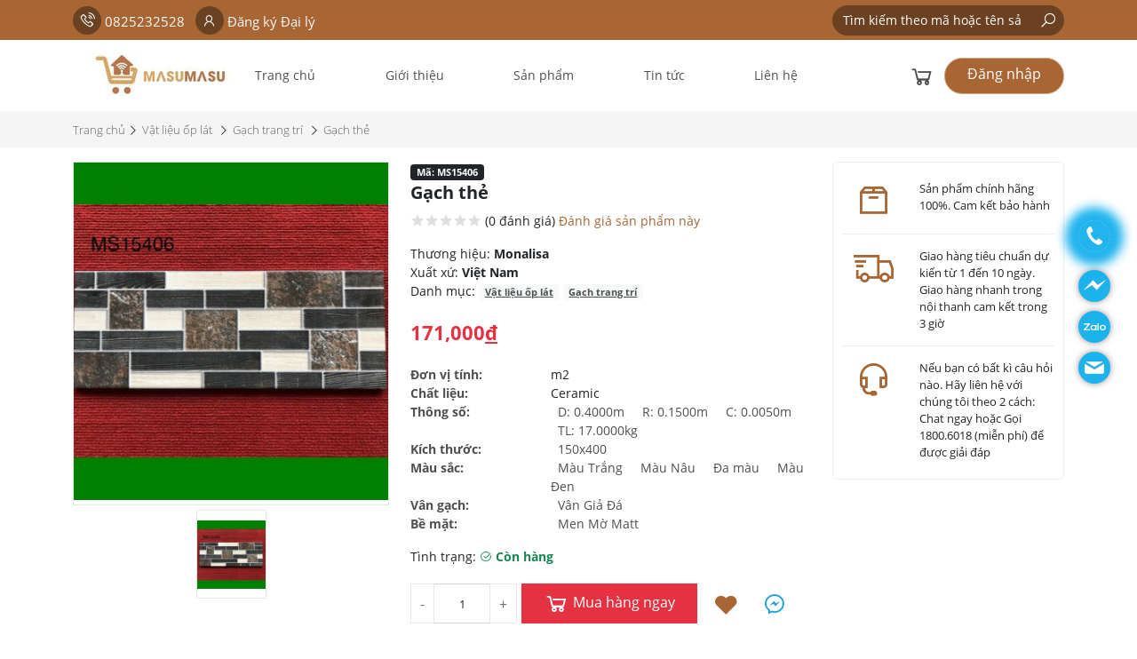

--- FILE ---
content_type: text/html; charset=UTF-8
request_url: https://masumasu.com.vn/san-pham/gach-the-5
body_size: 11406
content:
<!DOCTYPE html>
<html lang="vn">
<head>
    <meta charset="UTF-8">
    <meta name="viewport" content="width=device-width, initial-scale=1.0, maximum-scale=1.0, user-scalable=no">
    <title>Gạch thẻ</title>
<meta name="description" content="">
<meta name="title" content="">
<meta name="author" content="Hệ thống cung cấp trang thiết bị nội thất">
<link rel="canonical" href="https://masumasu.com.vn/san-pham/gach-the-5">
<meta name="robots" content="follow,index">
<meta property="title" content="">
<meta property="description" content="">
<meta property="keywords" content="">
<meta property="og:locale" content="vi_VN">
<meta property="og:type" content="website">
<meta property="og:title" content="">
<meta property="og:url" content="https://masumasu.com.vn/san-pham/gach-the-5">
<meta property="og:site_name" content="Hệ thống cung cấp trang thiết bị nội thất">
<meta property="og:description" content="">
<meta property="article:publisher" content="">
<meta property="article:author" content="">
<meta property="og:updated_time" content="2021-07-25 09:56:19">
<meta property="og:image" content="https://masumasu.com.vn/storage/app/uploads/public/60f/d35/43e/thumb_10970_1200_800_0_0_auto.jpg">
<meta property="og:image:secure_url" content="https://masumasu.com.vn/storage/app/uploads/public/60f/d35/43e/thumb_10970_1200_800_0_0_auto.jpg">
<meta property="og:image:alt" content="">
<meta property="og:image:type" content="image/jpeg">
<meta name="twitter:card" content="summary_large_image">
<meta name="twitter:title" content="Gạch thẻ">
<meta name="twitter:description" content="">
<meta name="twitter:image" content="https://masumasu.com.vn/storage/app/uploads/public/60f/d35/43e/60fd3543ebcdc230834225.jpg">    <!-- Global site tag (gtag.js) - Google Analytics -->
<script async src="https://www.googletagmanager.com/gtag/js?id=G-C7EQX2MCNM"></script>
<script>
  window.dataLayer = window.dataLayer || [];
  function gtag(){dataLayer.push(arguments);}
  gtag('js', new Date());

  gtag('config', 'G-C7EQX2MCNM');
</script>

<meta name="google-site-verification" content="6UT-2Ld3hhbz98lL3GggZTxm9BM3kU9xcJLVyVm_kjQ" />
    <link rel="icon" href="https://masumasu.com.vn/storage/app/uploads/public/5ff/b29/1f0/thumb_302_32_32_0_0_auto.png" type="image/png">

            <link rel="stylesheet" href="https://masumasu.com.vn/combine/5aca8b4861b33ada3e57768cf4a8c1c1-1678519150">
    

        <script src="https://masumasu.com.vn/themes/masu/assets/frontend/js/jquery-3.5.1.min.js"></script>
    
</head>
<body class="product">
    <header>
    <div class="top-header d-none d-lg-flex align-items-center">
        <div class="container">
            <div class="row justify-content-between align-items-center">
                <div class="col-md-6 col-lg-6">
                    <a href="tel:0825232528" class="text-light hotline"><i class="la la-phone-volume"></i> 0825232528</a>
                    <a href="javascript:;" class="text-light hotline ml-2" data-toggle="modal" data-target="#register-agency-form-popup"><i class="la la-user"></i> Đăng ký Đại lý</a>
                </div>
                <div class="col-md-6 col-lg-3">
                    <form action="https://masumasu.com.vn/tim-kiem">
                        <div class="input-group border-radius form-light">
                            <input type="text" name="keyword" class="form-control" value="" placeholder="Tìm kiếm theo mã hoặc tên sản phẩm..." autocomplete="off">
                            <div class="input-group-btn">
                                <button class="btn btn-default" type="submit">
                                    <i class="la la-search"></i>
                                </button>
                            </div>
                        </div>
                    </form>
                </div>
            </div>
        </div>
    </div>
    <div class="main-header">
        <div class="container">
            <div class="row align-items-center h-25 main-header-height">
                <div class="col-6 col-md-6 col-lg-2 col-xl-2">
                    <a href="https://masumasu.com.vn" class="" title="Hệ thống cung cấp trang thiết bị nội thất">
                        <img src="https://masumasu.com.vn/storage/app/uploads/public/640/8bd/853/6408bd853bc0d704736554.jpg" alt="Hệ thống cung cấp trang thiết bị nội thất">
                    </a>
                </div>
                <div class="d-none d-lg-block col-lg-7 col-xl-7">
                    <div class="menu" id="main-menu">
                        <ul>
            <li class=" ">
    <a href="https://masumasu.com.vn">Trang chủ</a>
            <ul class="sub-menu">
                </ul>
    </li>            <li class=" ">
    <a href="https://masumasu.com.vn/gioi-thieu">Giới thiệu</a>
            <ul class="sub-menu">
                </ul>
    </li>            <li class=" has-child  mega-menu">
    <a href="https://masumasu.com.vn/san-pham">Sản phẩm</a>
         <div class="mega-menu-wrapper">
        <ul class="row">
                        <li class=" has-child   col-12 col-md-3">
    <a href="https://masumasu.com.vn/danh-muc/thiet-bi-nuoc">Thiết bị nước</a>
        <ul class="sub-menu">
                <li class=" ">
    <a href="https://masumasu.com.vn/danh-muc/voi-sen">Vòi sen</a>
            <ul class="sub-menu">
                </ul>
    </li>                <li class=" ">
    <a href="https://masumasu.com.vn/danh-muc/voi-lavabo">Vòi lavabo</a>
            <ul class="sub-menu">
                </ul>
    </li>                <li class=" ">
    <a href="https://masumasu.com.vn/danh-muc/voi-xa">Vòi xả</a>
            <ul class="sub-menu">
                </ul>
    </li>                <li class=" ">
    <a href="https://masumasu.com.vn/danh-muc/voi-rua-chen">Vòi rửa chén</a>
            <ul class="sub-menu">
                </ul>
    </li>                <li class=" ">
    <a href="https://masumasu.com.vn/danh-muc/bo-xa-thai">Bộ xả thải</a>
            <ul class="sub-menu">
                </ul>
    </li>                <li class=" ">
    <a href="https://masumasu.com.vn/danh-muc/bon-nuoc">Bồn nước</a>
            <ul class="sub-menu">
                </ul>
    </li>                <li class=" ">
    <a href="https://masumasu.com.vn/danh-muc/may-nlmt">Máy NLMT</a>
            <ul class="sub-menu">
                </ul>
    </li>                <li class=" ">
    <a href="https://masumasu.com.vn/danh-muc/van-bon-nuoc">Van bồn nước</a>
            <ul class="sub-menu">
                </ul>
    </li>            </ul>
    </li>                        <li class=" has-child   col-12 col-md-3">
    <a href="https://masumasu.com.vn/danh-muc/vat-lieu-op-lat">Vật liệu ốp lát</a>
        <ul class="sub-menu">
                <li class=" ">
    <a href="https://masumasu.com.vn/danh-muc/gach-trang-tri">Gạch trang trí</a>
            <ul class="sub-menu">
                </ul>
    </li>                <li class=" ">
    <a href="https://masumasu.com.vn/danh-muc/gach-men">Gạch men</a>
            <ul class="sub-menu">
                </ul>
    </li>                <li class=" ">
    <a href="https://masumasu.com.vn/danh-muc/gach-san-vuon">Gạch sân vườn</a>
            <ul class="sub-menu">
                </ul>
    </li>                <li class=" ">
    <a href="https://masumasu.com.vn/danh-muc/gach-via-he">Gạch vỉa hè</a>
            <ul class="sub-menu">
                </ul>
    </li>                <li class=" ">
    <a href="https://masumasu.com.vn/danh-muc/gach-cau-thang">Gạch cầu thang</a>
            <ul class="sub-menu">
                </ul>
    </li>                <li class=" ">
    <a href="https://masumasu.com.vn/danh-muc/gach-gia-san-go">Gạch giả sàn gỗ</a>
            <ul class="sub-menu">
                </ul>
    </li>                <li class=" ">
    <a href="https://masumasu.com.vn/danh-muc/gach-tranh">Gạch tranh</a>
            <ul class="sub-menu">
                </ul>
    </li>            </ul>
    </li>                        <li class=" has-child   col-12 col-md-3">
    <a href="https://masumasu.com.vn/danh-muc/thiet-bi-ve-sinh">Thiết bị vệ sinh</a>
        <ul class="sub-menu">
                <li class=" ">
    <a href="https://masumasu.com.vn/danh-muc/chau-rua-mat">chậu rửa mặt</a>
            <ul class="sub-menu">
                </ul>
    </li>                <li class=" ">
    <a href="https://masumasu.com.vn/danh-muc/ban-cau">bàn cầu</a>
            <ul class="sub-menu">
                </ul>
    </li>                <li class=" ">
    <a href="https://masumasu.com.vn/danh-muc/bon-tieu">bồn tiểu</a>
            <ul class="sub-menu">
                </ul>
    </li>                <li class=" ">
    <a href="https://masumasu.com.vn/danh-muc/vach-ngan-tieu-nam">vách ngăn tiểu nam</a>
            <ul class="sub-menu">
                </ul>
    </li>                <li class=" ">
    <a href="https://masumasu.com.vn/danh-muc/bon-tam">bồn tắm</a>
            <ul class="sub-menu">
                </ul>
    </li>            </ul>
    </li>                        <li class=" has-child   col-12 col-md-3">
    <a href="https://masumasu.com.vn/danh-muc/thiet-bi-den">Thiết bị đèn</a>
        <ul class="sub-menu">
                <li class=" ">
    <a href="https://masumasu.com.vn/danh-muc/den-led-buld">Đèn LED Buld</a>
            <ul class="sub-menu">
                </ul>
    </li>                <li class=" ">
    <a href="https://masumasu.com.vn/danh-muc/den-led-op-noi">Đèn LED ốp nổi</a>
            <ul class="sub-menu">
                </ul>
    </li>                <li class=" ">
    <a href="https://masumasu.com.vn/danh-muc/den-led-am-tran">Đèn LED âm trần</a>
            <ul class="sub-menu">
                </ul>
    </li>                <li class=" ">
    <a href="https://masumasu.com.vn/danh-muc/den-led-chieu-diem">Đèn LED chiếu điểm</a>
            <ul class="sub-menu">
                </ul>
    </li>                <li class=" ">
    <a href="https://masumasu.com.vn/danh-muc/den-led-tube">Đèn LED Tube</a>
            <ul class="sub-menu">
                </ul>
    </li>                <li class=" ">
    <a href="https://masumasu.com.vn/danh-muc/den-nl-mat-troi">Đèn NL mặt trời</a>
            <ul class="sub-menu">
                </ul>
    </li>                <li class=" ">
    <a href="https://masumasu.com.vn/danh-muc/den-led-cong-nghiep">Đèn LED Công nghiệp</a>
            <ul class="sub-menu">
                </ul>
    </li>                <li class=" ">
    <a href="https://masumasu.com.vn/danh-muc/den-led-pha">Đèn LED Pha</a>
            <ul class="sub-menu">
                </ul>
    </li>                <li class=" ">
    <a href="https://masumasu.com.vn/danh-muc/den-led-duong">Đèn LED Đường</a>
            <ul class="sub-menu">
                </ul>
    </li>            </ul>
    </li>                        <li class=" has-child   col-12 col-md-3">
    <a href="https://masumasu.com.vn/danh-muc/den-trang-tri">Đèn trang trí</a>
        <ul class="sub-menu">
                <li class=" ">
    <a href="https://masumasu.com.vn/danh-muc/den-mam">Đèn mâm</a>
            <ul class="sub-menu">
                </ul>
    </li>                <li class=" ">
    <a href="https://masumasu.com.vn/danh-muc/den-chum">Đèn chùm</a>
            <ul class="sub-menu">
                </ul>
    </li>                <li class=" ">
    <a href="https://masumasu.com.vn/danh-muc/den-tha">Đèn thả</a>
            <ul class="sub-menu">
                </ul>
    </li>                <li class=" ">
    <a href="https://masumasu.com.vn/danh-muc/den-tuong">Đèn tường</a>
            <ul class="sub-menu">
                </ul>
    </li>                <li class=" ">
    <a href="https://masumasu.com.vn/danh-muc/den-loi-di">Đèn lối đi</a>
            <ul class="sub-menu">
                </ul>
    </li>                <li class=" ">
    <a href="https://masumasu.com.vn/danh-muc/den-chieu-guong">Đèn chiếu gương</a>
            <ul class="sub-menu">
                </ul>
    </li>                <li class=" ">
    <a href="https://masumasu.com.vn/danh-muc/den-san-vuon">Đèn sân vườn</a>
            <ul class="sub-menu">
                </ul>
    </li>                <li class=" ">
    <a href="https://masumasu.com.vn/danh-muc/den-dat-dung">Đèn đặt đứng</a>
            <ul class="sub-menu">
                </ul>
    </li>            </ul>
    </li>                        <li class=" has-child   col-12 col-md-3">
    <a href="https://masumasu.com.vn/danh-muc/vat-lieu-phu">Vật liệu phụ</a>
        <ul class="sub-menu">
                <li class=" ">
    <a href="https://masumasu.com.vn/danh-muc/keo-tra-ron-gach">Keo trà ron gạch</a>
            <ul class="sub-menu">
                </ul>
    </li>                <li class=" ">
    <a href="https://masumasu.com.vn/danh-muc/keo-dan-gach">Keo dán gạch</a>
            <ul class="sub-menu">
                </ul>
    </li>                <li class=" ">
    <a href="https://masumasu.com.vn/danh-muc/vat-lieu-chong-nong">Vật liệu chống nóng</a>
            <ul class="sub-menu">
                </ul>
    </li>                <li class=" ">
    <a href="https://masumasu.com.vn/danh-muc/vat-lieu-chong-tham">Vật liệu chống thấm</a>
            <ul class="sub-menu">
                </ul>
    </li>            </ul>
    </li>                        <li class=" has-child   col-12 col-md-3">
    <a href="https://masumasu.com.vn/danh-muc/son-trang-tri">Sơn trang trí</a>
        <ul class="sub-menu">
                <li class=" ">
    <a href="https://masumasu.com.vn/danh-muc/son-nuoc-noi-that">Sơn nước nội thất</a>
            <ul class="sub-menu">
                </ul>
    </li>                <li class=" ">
    <a href="https://masumasu.com.vn/danh-muc/son-nuoc-ngoai-that">Sơn nước ngoại thất</a>
            <ul class="sub-menu">
                </ul>
    </li>                <li class=" ">
    <a href="https://masumasu.com.vn/danh-muc/son-nuoc-nghe-thuat">Sơn nước nghệ thuật</a>
            <ul class="sub-menu">
                </ul>
    </li>            </ul>
    </li>                        <li class=" has-child   col-12 col-md-3">
    <a href="https://masumasu.com.vn/danh-muc/vat-pham-trang-tri">Vật phẩm trang trí</a>
        <ul class="sub-menu">
                <li class=" ">
    <a href="https://masumasu.com.vn/danh-muc/go-phong-thuy">Gỗ phong thủy</a>
            <ul class="sub-menu">
                </ul>
    </li>                <li class=" ">
    <a href="https://masumasu.com.vn/danh-muc/da-phong-thuy">Đá phong thủy</a>
            <ul class="sub-menu">
                </ul>
    </li>            </ul>
    </li>                        <li class=" has-child   col-12 col-md-3">
    <a href="https://masumasu.com.vn/danh-muc/thiet-bi-gia-dung">Thiết bị gia dụng</a>
        <ul class="sub-menu">
                <li class=" ">
    <a href="https://masumasu.com.vn/danh-muc/den-chieu-sang">Đèn chiếu sáng</a>
            <ul class="sub-menu">
                </ul>
    </li>                <li class=" ">
    <a href="https://masumasu.com.vn/danh-muc/may-bom-nuoc">Máy bơm nước</a>
            <ul class="sub-menu">
                </ul>
    </li>                <li class=" ">
    <a href="https://masumasu.com.vn/danh-muc/may-nuoc-nong">Máy nước nóng</a>
            <ul class="sub-menu">
                </ul>
    </li>                <li class=" ">
    <a href="https://masumasu.com.vn/danh-muc/quat-dao">Quạt đảo</a>
            <ul class="sub-menu">
                </ul>
    </li>                <li class=" ">
    <a href="https://masumasu.com.vn/danh-muc/quat-tran">Quạt trần</a>
            <ul class="sub-menu">
                </ul>
    </li>                <li class=" ">
    <a href="https://masumasu.com.vn/danh-muc/dien-gia-dung">Điện gia dụng</a>
            <ul class="sub-menu">
                </ul>
    </li>            </ul>
    </li>                        <li class=" has-child   col-12 col-md-3">
    <a href="https://masumasu.com.vn/danh-muc/thiet-bi-dien">Thiết bị điện</a>
        <ul class="sub-menu">
                <li class=" ">
    <a href="https://masumasu.com.vn/danh-muc/thiet-bi-dong-ngat">Thiết bị đóng ngắt</a>
            <ul class="sub-menu">
                </ul>
    </li>                <li class=" ">
    <a href="https://masumasu.com.vn/danh-muc/cong-tac-o-cam">Công tắc - Ổ cắm</a>
            <ul class="sub-menu">
                </ul>
    </li>                <li class=" ">
    <a href="https://masumasu.com.vn/danh-muc/phich-cam-o-cam-cong-nghiep">Phích cắm ổ cắm công nghiệp</a>
            <ul class="sub-menu">
                </ul>
    </li>                <li class=" ">
    <a href="https://masumasu.com.vn/danh-muc/day-cap-tin-hieu">Dây cáp tín hiệu</a>
            <ul class="sub-menu">
                </ul>
    </li>                <li class=" ">
    <a href="https://masumasu.com.vn/danh-muc/phu-kien-dien">Phụ kiện điện</a>
            <ul class="sub-menu">
                </ul>
    </li>            </ul>
    </li>                        <li class=" has-child   col-12 col-md-3">
    <a href="https://masumasu.com.vn/danh-muc/thiet-bi-dien-thong-minh">Thiết bị điện thông minh</a>
        <ul class="sub-menu">
                <li class=" ">
    <a href="https://masumasu.com.vn/danh-muc/thiet-bi-dong-ngat-thong-minh">Thiết bị đóng ngắt thông minh</a>
            <ul class="sub-menu">
                </ul>
    </li>                <li class=" ">
    <a href="https://masumasu.com.vn/danh-muc/cong-tac-o-cam-thong-minh">Công tắc ổ cắm thông minh</a>
            <ul class="sub-menu">
                </ul>
    </li>                <li class=" ">
    <a href="https://masumasu.com.vn/danh-muc/den-da-nang-thong-minh">Đèn đa năng thông minh</a>
            <ul class="sub-menu">
                </ul>
    </li>                <li class=" ">
    <a href="https://masumasu.com.vn/danh-muc/den-led-am-tran-thong-minh">Đèn LED Âm trần thông minh</a>
            <ul class="sub-menu">
                </ul>
    </li>                <li class=" ">
    <a href="https://masumasu.com.vn/danh-muc/den-led-pha-thong-minh">Đèn LED Pha thông minh</a>
            <ul class="sub-menu">
                </ul>
    </li>            </ul>
    </li>                        <li class=" has-child   col-12 col-md-3">
    <a href="https://masumasu.com.vn/danh-muc/dung-cu-xay-dung">Dụng cụ xây dựng</a>
        <ul class="sub-menu">
                <li class=" ">
    <a href="https://masumasu.com.vn/danh-muc/dung-cu-dien">Dụng cụ điện</a>
            <ul class="sub-menu">
                </ul>
    </li>            </ul>
    </li>                    </ul>
     </div>
    </li>            <li class=" ">
    <a href="https://masumasu.com.vn/blogs/tin-tuc">Tin tức</a>
            <ul class="sub-menu">
                </ul>
    </li>            <li class=" ">
    <a href="https://masumasu.com.vn/lien-he">Liên hệ</a>
            <ul class="sub-menu">
                </ul>
    </li>    </ul>                    </div>
                </div>
                <div class="d-none d-lg-flex col-lg-3 col-xl-3 justify-content-end">
                    <a href="https://masumasu.com.vn/gio-hang" class="shopping_cart" style="margin-right: 10px" ><i class="la la-shopping-cart"></i><span id="cart_count"></span></a>
                                        <a href="javascript:;" data-toggle="modal" data-target="#login-form" class="login btn btn-masu border-radius">Đăng nhập</a>
                                    </div>
                <div class="col-6 col-md-6 d-lg-none mobile-menu-toggle d-flex justify-content-end align-items-center">
                    <a href="javascript:;" class="search-toggle shopping_cart" data-target="#search-mobile-modal" data-toggle="modal"><i class="la la-search"></i></a>
                    <a href="https://masumasu.com.vn/gio-hang" class="shopping_cart" ><i class="la la-shopping-cart"></i><span id="cart_count_mobile"></span></a>
                                        <a href="javascript:;" data-toggle="modal" data-target="#login-form" class="login text-dark"><i class="la la-user"></i> </a>
                                        <div class="btn-menu"> <button class="menu-toggle call-menu"> <span>toggle menu</span> </button></div>
                </div>
            </div>
        </div>
    </div>
    <div id="main-menu-mobile">
        <div class="inner">
            <ul>
            <li class=" ">
    <a href="https://masumasu.com.vn">Trang chủ</a>
            <ul class="sub-menu">
                </ul>
    </li>            <li class=" ">
    <a href="https://masumasu.com.vn/gioi-thieu">Giới thiệu</a>
            <ul class="sub-menu">
                </ul>
    </li>            <li class=" has-child  mega-menu">
    <a href="https://masumasu.com.vn/san-pham">Sản phẩm</a>
         <div class="mega-menu-wrapper">
        <ul class="row">
                        <li class=" has-child   col-12 col-md-3">
    <a href="https://masumasu.com.vn/danh-muc/thiet-bi-nuoc">Thiết bị nước</a>
        <ul class="sub-menu">
                <li class=" ">
    <a href="https://masumasu.com.vn/danh-muc/voi-sen">Vòi sen</a>
            <ul class="sub-menu">
                </ul>
    </li>                <li class=" ">
    <a href="https://masumasu.com.vn/danh-muc/voi-lavabo">Vòi lavabo</a>
            <ul class="sub-menu">
                </ul>
    </li>                <li class=" ">
    <a href="https://masumasu.com.vn/danh-muc/voi-xa">Vòi xả</a>
            <ul class="sub-menu">
                </ul>
    </li>                <li class=" ">
    <a href="https://masumasu.com.vn/danh-muc/voi-rua-chen">Vòi rửa chén</a>
            <ul class="sub-menu">
                </ul>
    </li>                <li class=" ">
    <a href="https://masumasu.com.vn/danh-muc/bo-xa-thai">Bộ xả thải</a>
            <ul class="sub-menu">
                </ul>
    </li>                <li class=" ">
    <a href="https://masumasu.com.vn/danh-muc/bon-nuoc">Bồn nước</a>
            <ul class="sub-menu">
                </ul>
    </li>                <li class=" ">
    <a href="https://masumasu.com.vn/danh-muc/may-nlmt">Máy NLMT</a>
            <ul class="sub-menu">
                </ul>
    </li>                <li class=" ">
    <a href="https://masumasu.com.vn/danh-muc/van-bon-nuoc">Van bồn nước</a>
            <ul class="sub-menu">
                </ul>
    </li>            </ul>
    </li>                        <li class=" has-child   col-12 col-md-3">
    <a href="https://masumasu.com.vn/danh-muc/vat-lieu-op-lat">Vật liệu ốp lát</a>
        <ul class="sub-menu">
                <li class=" ">
    <a href="https://masumasu.com.vn/danh-muc/gach-trang-tri">Gạch trang trí</a>
            <ul class="sub-menu">
                </ul>
    </li>                <li class=" ">
    <a href="https://masumasu.com.vn/danh-muc/gach-men">Gạch men</a>
            <ul class="sub-menu">
                </ul>
    </li>                <li class=" ">
    <a href="https://masumasu.com.vn/danh-muc/gach-san-vuon">Gạch sân vườn</a>
            <ul class="sub-menu">
                </ul>
    </li>                <li class=" ">
    <a href="https://masumasu.com.vn/danh-muc/gach-via-he">Gạch vỉa hè</a>
            <ul class="sub-menu">
                </ul>
    </li>                <li class=" ">
    <a href="https://masumasu.com.vn/danh-muc/gach-cau-thang">Gạch cầu thang</a>
            <ul class="sub-menu">
                </ul>
    </li>                <li class=" ">
    <a href="https://masumasu.com.vn/danh-muc/gach-gia-san-go">Gạch giả sàn gỗ</a>
            <ul class="sub-menu">
                </ul>
    </li>                <li class=" ">
    <a href="https://masumasu.com.vn/danh-muc/gach-tranh">Gạch tranh</a>
            <ul class="sub-menu">
                </ul>
    </li>            </ul>
    </li>                        <li class=" has-child   col-12 col-md-3">
    <a href="https://masumasu.com.vn/danh-muc/thiet-bi-ve-sinh">Thiết bị vệ sinh</a>
        <ul class="sub-menu">
                <li class=" ">
    <a href="https://masumasu.com.vn/danh-muc/chau-rua-mat">chậu rửa mặt</a>
            <ul class="sub-menu">
                </ul>
    </li>                <li class=" ">
    <a href="https://masumasu.com.vn/danh-muc/ban-cau">bàn cầu</a>
            <ul class="sub-menu">
                </ul>
    </li>                <li class=" ">
    <a href="https://masumasu.com.vn/danh-muc/bon-tieu">bồn tiểu</a>
            <ul class="sub-menu">
                </ul>
    </li>                <li class=" ">
    <a href="https://masumasu.com.vn/danh-muc/vach-ngan-tieu-nam">vách ngăn tiểu nam</a>
            <ul class="sub-menu">
                </ul>
    </li>                <li class=" ">
    <a href="https://masumasu.com.vn/danh-muc/bon-tam">bồn tắm</a>
            <ul class="sub-menu">
                </ul>
    </li>            </ul>
    </li>                        <li class=" has-child   col-12 col-md-3">
    <a href="https://masumasu.com.vn/danh-muc/thiet-bi-den">Thiết bị đèn</a>
        <ul class="sub-menu">
                <li class=" ">
    <a href="https://masumasu.com.vn/danh-muc/den-led-buld">Đèn LED Buld</a>
            <ul class="sub-menu">
                </ul>
    </li>                <li class=" ">
    <a href="https://masumasu.com.vn/danh-muc/den-led-op-noi">Đèn LED ốp nổi</a>
            <ul class="sub-menu">
                </ul>
    </li>                <li class=" ">
    <a href="https://masumasu.com.vn/danh-muc/den-led-am-tran">Đèn LED âm trần</a>
            <ul class="sub-menu">
                </ul>
    </li>                <li class=" ">
    <a href="https://masumasu.com.vn/danh-muc/den-led-chieu-diem">Đèn LED chiếu điểm</a>
            <ul class="sub-menu">
                </ul>
    </li>                <li class=" ">
    <a href="https://masumasu.com.vn/danh-muc/den-led-tube">Đèn LED Tube</a>
            <ul class="sub-menu">
                </ul>
    </li>                <li class=" ">
    <a href="https://masumasu.com.vn/danh-muc/den-nl-mat-troi">Đèn NL mặt trời</a>
            <ul class="sub-menu">
                </ul>
    </li>                <li class=" ">
    <a href="https://masumasu.com.vn/danh-muc/den-led-cong-nghiep">Đèn LED Công nghiệp</a>
            <ul class="sub-menu">
                </ul>
    </li>                <li class=" ">
    <a href="https://masumasu.com.vn/danh-muc/den-led-pha">Đèn LED Pha</a>
            <ul class="sub-menu">
                </ul>
    </li>                <li class=" ">
    <a href="https://masumasu.com.vn/danh-muc/den-led-duong">Đèn LED Đường</a>
            <ul class="sub-menu">
                </ul>
    </li>            </ul>
    </li>                        <li class=" has-child   col-12 col-md-3">
    <a href="https://masumasu.com.vn/danh-muc/den-trang-tri">Đèn trang trí</a>
        <ul class="sub-menu">
                <li class=" ">
    <a href="https://masumasu.com.vn/danh-muc/den-mam">Đèn mâm</a>
            <ul class="sub-menu">
                </ul>
    </li>                <li class=" ">
    <a href="https://masumasu.com.vn/danh-muc/den-chum">Đèn chùm</a>
            <ul class="sub-menu">
                </ul>
    </li>                <li class=" ">
    <a href="https://masumasu.com.vn/danh-muc/den-tha">Đèn thả</a>
            <ul class="sub-menu">
                </ul>
    </li>                <li class=" ">
    <a href="https://masumasu.com.vn/danh-muc/den-tuong">Đèn tường</a>
            <ul class="sub-menu">
                </ul>
    </li>                <li class=" ">
    <a href="https://masumasu.com.vn/danh-muc/den-loi-di">Đèn lối đi</a>
            <ul class="sub-menu">
                </ul>
    </li>                <li class=" ">
    <a href="https://masumasu.com.vn/danh-muc/den-chieu-guong">Đèn chiếu gương</a>
            <ul class="sub-menu">
                </ul>
    </li>                <li class=" ">
    <a href="https://masumasu.com.vn/danh-muc/den-san-vuon">Đèn sân vườn</a>
            <ul class="sub-menu">
                </ul>
    </li>                <li class=" ">
    <a href="https://masumasu.com.vn/danh-muc/den-dat-dung">Đèn đặt đứng</a>
            <ul class="sub-menu">
                </ul>
    </li>            </ul>
    </li>                        <li class=" has-child   col-12 col-md-3">
    <a href="https://masumasu.com.vn/danh-muc/vat-lieu-phu">Vật liệu phụ</a>
        <ul class="sub-menu">
                <li class=" ">
    <a href="https://masumasu.com.vn/danh-muc/keo-tra-ron-gach">Keo trà ron gạch</a>
            <ul class="sub-menu">
                </ul>
    </li>                <li class=" ">
    <a href="https://masumasu.com.vn/danh-muc/keo-dan-gach">Keo dán gạch</a>
            <ul class="sub-menu">
                </ul>
    </li>                <li class=" ">
    <a href="https://masumasu.com.vn/danh-muc/vat-lieu-chong-nong">Vật liệu chống nóng</a>
            <ul class="sub-menu">
                </ul>
    </li>                <li class=" ">
    <a href="https://masumasu.com.vn/danh-muc/vat-lieu-chong-tham">Vật liệu chống thấm</a>
            <ul class="sub-menu">
                </ul>
    </li>            </ul>
    </li>                        <li class=" has-child   col-12 col-md-3">
    <a href="https://masumasu.com.vn/danh-muc/son-trang-tri">Sơn trang trí</a>
        <ul class="sub-menu">
                <li class=" ">
    <a href="https://masumasu.com.vn/danh-muc/son-nuoc-noi-that">Sơn nước nội thất</a>
            <ul class="sub-menu">
                </ul>
    </li>                <li class=" ">
    <a href="https://masumasu.com.vn/danh-muc/son-nuoc-ngoai-that">Sơn nước ngoại thất</a>
            <ul class="sub-menu">
                </ul>
    </li>                <li class=" ">
    <a href="https://masumasu.com.vn/danh-muc/son-nuoc-nghe-thuat">Sơn nước nghệ thuật</a>
            <ul class="sub-menu">
                </ul>
    </li>            </ul>
    </li>                        <li class=" has-child   col-12 col-md-3">
    <a href="https://masumasu.com.vn/danh-muc/vat-pham-trang-tri">Vật phẩm trang trí</a>
        <ul class="sub-menu">
                <li class=" ">
    <a href="https://masumasu.com.vn/danh-muc/go-phong-thuy">Gỗ phong thủy</a>
            <ul class="sub-menu">
                </ul>
    </li>                <li class=" ">
    <a href="https://masumasu.com.vn/danh-muc/da-phong-thuy">Đá phong thủy</a>
            <ul class="sub-menu">
                </ul>
    </li>            </ul>
    </li>                        <li class=" has-child   col-12 col-md-3">
    <a href="https://masumasu.com.vn/danh-muc/thiet-bi-gia-dung">Thiết bị gia dụng</a>
        <ul class="sub-menu">
                <li class=" ">
    <a href="https://masumasu.com.vn/danh-muc/den-chieu-sang">Đèn chiếu sáng</a>
            <ul class="sub-menu">
                </ul>
    </li>                <li class=" ">
    <a href="https://masumasu.com.vn/danh-muc/may-bom-nuoc">Máy bơm nước</a>
            <ul class="sub-menu">
                </ul>
    </li>                <li class=" ">
    <a href="https://masumasu.com.vn/danh-muc/may-nuoc-nong">Máy nước nóng</a>
            <ul class="sub-menu">
                </ul>
    </li>                <li class=" ">
    <a href="https://masumasu.com.vn/danh-muc/quat-dao">Quạt đảo</a>
            <ul class="sub-menu">
                </ul>
    </li>                <li class=" ">
    <a href="https://masumasu.com.vn/danh-muc/quat-tran">Quạt trần</a>
            <ul class="sub-menu">
                </ul>
    </li>                <li class=" ">
    <a href="https://masumasu.com.vn/danh-muc/dien-gia-dung">Điện gia dụng</a>
            <ul class="sub-menu">
                </ul>
    </li>            </ul>
    </li>                        <li class=" has-child   col-12 col-md-3">
    <a href="https://masumasu.com.vn/danh-muc/thiet-bi-dien">Thiết bị điện</a>
        <ul class="sub-menu">
                <li class=" ">
    <a href="https://masumasu.com.vn/danh-muc/thiet-bi-dong-ngat">Thiết bị đóng ngắt</a>
            <ul class="sub-menu">
                </ul>
    </li>                <li class=" ">
    <a href="https://masumasu.com.vn/danh-muc/cong-tac-o-cam">Công tắc - Ổ cắm</a>
            <ul class="sub-menu">
                </ul>
    </li>                <li class=" ">
    <a href="https://masumasu.com.vn/danh-muc/phich-cam-o-cam-cong-nghiep">Phích cắm ổ cắm công nghiệp</a>
            <ul class="sub-menu">
                </ul>
    </li>                <li class=" ">
    <a href="https://masumasu.com.vn/danh-muc/day-cap-tin-hieu">Dây cáp tín hiệu</a>
            <ul class="sub-menu">
                </ul>
    </li>                <li class=" ">
    <a href="https://masumasu.com.vn/danh-muc/phu-kien-dien">Phụ kiện điện</a>
            <ul class="sub-menu">
                </ul>
    </li>            </ul>
    </li>                        <li class=" has-child   col-12 col-md-3">
    <a href="https://masumasu.com.vn/danh-muc/thiet-bi-dien-thong-minh">Thiết bị điện thông minh</a>
        <ul class="sub-menu">
                <li class=" ">
    <a href="https://masumasu.com.vn/danh-muc/thiet-bi-dong-ngat-thong-minh">Thiết bị đóng ngắt thông minh</a>
            <ul class="sub-menu">
                </ul>
    </li>                <li class=" ">
    <a href="https://masumasu.com.vn/danh-muc/cong-tac-o-cam-thong-minh">Công tắc ổ cắm thông minh</a>
            <ul class="sub-menu">
                </ul>
    </li>                <li class=" ">
    <a href="https://masumasu.com.vn/danh-muc/den-da-nang-thong-minh">Đèn đa năng thông minh</a>
            <ul class="sub-menu">
                </ul>
    </li>                <li class=" ">
    <a href="https://masumasu.com.vn/danh-muc/den-led-am-tran-thong-minh">Đèn LED Âm trần thông minh</a>
            <ul class="sub-menu">
                </ul>
    </li>                <li class=" ">
    <a href="https://masumasu.com.vn/danh-muc/den-led-pha-thong-minh">Đèn LED Pha thông minh</a>
            <ul class="sub-menu">
                </ul>
    </li>            </ul>
    </li>                        <li class=" has-child   col-12 col-md-3">
    <a href="https://masumasu.com.vn/danh-muc/dung-cu-xay-dung">Dụng cụ xây dựng</a>
        <ul class="sub-menu">
                <li class=" ">
    <a href="https://masumasu.com.vn/danh-muc/dung-cu-dien">Dụng cụ điện</a>
            <ul class="sub-menu">
                </ul>
    </li>            </ul>
    </li>                    </ul>
     </div>
    </li>            <li class=" ">
    <a href="https://masumasu.com.vn/blogs/tin-tuc">Tin tức</a>
            <ul class="sub-menu">
                </ul>
    </li>            <li class=" ">
    <a href="https://masumasu.com.vn/lien-he">Liên hệ</a>
            <ul class="sub-menu">
                </ul>
    </li>    </ul>        </div>
    </div>
</header>
<div class="modal fade" id="search-mobile-modal">
    <div class="modal-dialog">
        <div class="modal-content">
            <form action="https://masumasu.com.vn/tim-kiem">
                <div class="input-group border-radius form-light">
                    <input type="text" name="keyword" class="form-control no-border border-radius" value="" placeholder="Tìm kiếm theo mã sản phẩm..." autocomplete="off">
                    <div class="input-group-btn">
                        <button class="btn btn-masu" type="submit">
                            <i class="la la-search"></i>
                        </button>
                    </div>
                </div>
            </form>
        </div>
    </div>
</div>    <div class="breadcrumb-area overlay-bg">
    <div class="container">
        <div class="row">
            <div class="col">
                <ul class="breadcrumb-list">
                    <li class="breadcrumb-item">
                        <a href="https://masumasu.com.vn" title="Trang chủ">Trang chủ</a>
                    </li>
                                        <li class="breadcrumb-item">
                        <a href="https://masumasu.com.vn/danh-muc/vat-lieu-op-lat" title="Vật liệu ốp lát">Vật liệu ốp lát</a>
                    </li>
                                        <li class="breadcrumb-item">
                        <a href="https://masumasu.com.vn/danh-muc/gach-trang-tri" title="Gạch trang trí">Gạch trang trí</a>
                    </li>
                                        <li class="breadcrumb-item">
                        <span>Gạch thẻ</span>
                    </li>
                </ul>
            </div>
        </div>
    </div>
</div>
<main id="main" class="mt-3 pb-5">
    <div class="container">
        <div class="main-content">
            <div class="product-detail">
                <div class="row">
                    <div class="col-12 col-md-4">
                       <div class="product-image thumbnails_horizontal">
    <div class="product-featured">
                        <div class="item">
            <a href="https://masumasu.com.vn/storage/app/uploads/public/60f/d35/43e/60fd3543ebcdc230834225.jpg" title="Gạch thẻ">
                <img src="https://masumasu.com.vn/storage/app/uploads/public/60f/d35/43e/thumb_10970_420_385_0_0_auto.jpg" alt="Gạch thẻ" class="img-fluid">
            </a>
        </div>
                    </div>
    <div class="product-featured-thumbnail">
                        <div class="item">
            <a href="https://masumasu.com.vn/storage/app/uploads/public/60f/d35/43e/60fd3543ebcdc230834225.jpg" title="Gạch thẻ">
                <img src="https://masumasu.com.vn/storage/app/uploads/public/60f/d35/43e/thumb_10970_90_90_0_0_auto.jpg" alt="Gạch thẻ" class="img-fluid">
            </a>
        </div>
                    </div>
</div>                    </div>
                    <div class="col-12 col-md-5">
                        <div class="sku badge bg-dark">Mã: <span>MS15406</span></div>
                        <h1 class="product-title">Gạch thẻ</h1>
                        <div class="star">
                            <div class="product-rating">
                                <i class="la la-star"></i>
                                <i class="la la-star"></i>
                                <i class="la la-star"></i>
                                <i class="la la-star"></i>
                                <i class="la la-star"></i>
                                <div class="color" style="width: 0%">
                                    <i class="la la-star"></i>
                                    <i class="la la-star"></i>
                                    <i class="la la-star"></i>
                                    <i class="la la-star"></i>
                                    <i class="la la-star"></i>
                                </div>
                            </div>
                            <p>(0 đánh giá) <a href="#product-reviews"> Đánh giá sản phẩm này</a></p>
                        </div>
                        <div class="brand">Thương hiệu: <b>Monalisa</b></div>
                        <div class="manufacture">Xuất xứ: <b>Việt Nam</b></div>
                        <div class="category">Danh mục:                                 <a href="https://masumasu.com.vn/danh-muc/vat-lieu-op-lat" title="Vật liệu ốp lát" class="badge bg-light">Vật liệu ốp lát</a>
                                                            <a href="https://masumasu.com.vn/danh-muc/gach-trang-tri" title="Gạch trang trí" class="badge bg-light">Gạch trang trí</a>
                             </div>
                        <div class="price">
                                                        <div id="product_price"><span>171,000<sup>đ</sup></span></div>
                                                    </div>
                        <div class="product-overall">
                            <ul class="list-unstyled">
                                <li class="row">
                                    <label class="col-6 col-md-4">Đơn vị tính:</label>
                                    <div class="col-6 col-md-8">m2</div>
                                </li>
                                <li class="row">
                                    <label class="col-6 col-md-4">Chất liệu:</label>
                                    <div class="col-6 col-md-8">Ceramic</div>
                                </li>
                                <li class="row">
                                    <label class="col-6 col-md-4">Thông số:</label>
                                    <div class="col-6 col-md-8">
                                        <a href="#" title="Chiều dài" data-toggle="tooltip" data-theme="dark" class=" btn-sm  text-dark ">D: 0.4000m</a>
                                        <a href="#" title="Chiều rộng" data-toggle="tooltip" data-theme="dark" class=" btn-sm   text-dark">R: 0.1500m</a>
                                        <a href="#" title="Chiều cao" data-toggle="tooltip" data-theme="dark" class=" btn-sm  text-dark">C: 0.0050m</a>
                                        <a href="#" title="Trọng lượng" data-toggle="tooltip" data-theme="dark" class=" btn-sm  text-dark">TL: 17.0000kg</a>
                                    </div>
                                </li>
                                                                                                    <li class="row">
                                        <label class="col-6 col-md-4">Kích thước:</label>
                                        <div class="col-6 col-md-8">
                                                                                                                                                <a href="#" class=" btn-sm text-dark">150x400</a>
                                                                                                                                                                                                                                                                                                                                                                                                                                                                                                                                                                                                                                                                                                            </div>
                                    </li>
                                                                    <li class="row">
                                        <label class="col-6 col-md-4">Màu sắc:</label>
                                        <div class="col-6 col-md-8">
                                                                                                                                                                                                                                            <a href="#" class=" btn-sm text-dark">Màu Trắng</a>
                                                                                                                                                                                                <a href="#" class=" btn-sm text-dark">Màu Nâu</a>
                                                                                                                                                                                                <a href="#" class=" btn-sm text-dark">Đa màu</a>
                                                                                                                                                                                                                                                                                            <a href="#" class=" btn-sm text-dark">Màu Đen</a>
                                                                                                                                                                                                                                </div>
                                    </li>
                                                                    <li class="row">
                                        <label class="col-6 col-md-4">Vân gạch:</label>
                                        <div class="col-6 col-md-8">
                                                                                                                                                                                                                                                                                                                                                                                                                                                                                                                                <a href="#" class=" btn-sm text-dark">Vân Giả Đá</a>
                                                                                                                                                                                                                                                                                                                            </div>
                                    </li>
                                                                    <li class="row">
                                        <label class="col-6 col-md-4">Bề mặt:</label>
                                        <div class="col-6 col-md-8">
                                                                                                                                                                                                                                                                                                                                                                                                                                                                                                                                                                                                                                                                                                                        <a href="#" class=" btn-sm text-dark">Men Mờ Matt</a>
                                                                                                                                    </div>
                                    </li>
                                                                                            </ul>
                        </div>
                                                <div class="product_status_quantity">
                            <label class="label">Tình trạng: </label>
                                                        <span class="text-success fw-bolder">  <i class="la la-check-circle-o"></i> Còn hàng</span>
                                                    </div>
                        <form data-request="Cart::onAddtoCart" data-request-flash="" data-request-update="'Header::cart_count':'#cart_count'">
                        <div class="product-action d-flex flex-wrap align-items-center justify-content-center justify-content-lg-start">
                                                        <input type="hidden" id="product_id" name="product_id" value="467">
                                                        <div class="quantity input-group">
                                <div class="input-group-prepend">
                                    <button class="btn btn-outline-secondary" type="button" id="stepdown">-</button>
                                </div>
                                <input id="quantity" name="quantity" type="number" class="form-control text-center" value="1" min="1" step="1">
                                <div class="input-group-prepend">
                                    <button class="btn btn-outline-secondary" type="button" id="stepup">+</button>
                                </div>
                            </div>
                            <button type="submit" id="addtocart" class="btn btn-masu"><i class="la la-shopping-cart"></i> Mua hàng ngay</button>
                            <a href="javascript:;" class="wishlist"><i class="la la-heart"></i></a>
                            <a href="javascript:;" class="messenger"><i class="lab la-facebook-messenger"></i></a>

                        </div>
                        </form>
                        <div class="share-icons">
                            <h4>Chia sẻ:</h4>
                            <ul class="pro_social_link">
                                <li>
                                    <a target="_blank" href="//www.facebook.com/sharer.php?u=https://masumasu.com.vn/san-pham/gach-the-5" title="Share on Facebook" tabindex="0"><i class="lab la-facebook-f"></i></a>
                                </li>
                                <li>
                                    <a target="_blank" href="//twitter.com/share?text=Gạch thẻ&amp;url=https://masumasu.com.vn/san-pham/gach-the-5" title="Share on Twitter" tabindex="0"><i class="la la-twitter"></i></a>
                                </li>
                                <li>
                                    <a target="_blank" href="//plus.google.com/share?url=https://masumasu.com.vn/san-pham/gach-the-5" title="Share on Google+" tabindex="0"><i class="lab la-google-plus"></i></a>
                                </li>
                                <li>
                                    <a target="_blank" href="//pinterest.com/pin/create/button/?url=https://masumasu.com.vn/san-pham/gach-the-5&amp;media=https://masumasu.com.vn/storage/app/uploads/public/60f/d35/43e/60fd3543ebcdc230834225.jpg&amp;description=Gạch thẻ" title="Share on Pinterest" tabindex="0"><i class="lab la-pinterest"></i></a>
                                </li>
                            </ul>
                        </div>
                    </div>
                    <div class="col-12 col-md-3">
                        <div class="note-box">
                            <div class="icon-box-list">
                                <div class="icon"><i class="la la-box"></i></div>
                                <div class="text">
                                    Sản phẩm chính hãng 100%. Cam kết bảo hành
                                </div>
                            </div>
                            <div class="icon-box-list">
                                <div class="icon"><i class="las la-shipping-fast"></i></div>
                                <div class="text">
                                    Giao hàng tiêu chuẩn dự kiến từ 1 đến 10 ngày. Giao hàng nhanh trong nội thanh cam kết trong 3 giờ
                                </div>
                            </div>
                            <div class="icon-box-list">
                                <div class="icon"><i class="las la-headset"></i></div>
                                <div class="text">
                                    Nếu bạn có bất kì câu hỏi nào. Hãy liên hệ với chúng tôi theo 2 cách: Chat ngay hoặc Gọi 1800.6018 (miễn phí) để được giải đáp
                                </div>
                            </div>
                            <div class="clearfix"></div>
                        </div>
                    </div>
                </div>
                <div class="product-content">
                    <h3 class="text-dark text-uppercase product-content-title">Chi tiết sản phẩm</h3>
                    <p>Đóng hộp: 16 viên Gạch ốp lát ITACA cho ra đời dòng sản phẩm gạch ECOHome là gạch kỹ thuật số sản xuất trên dây chuyền công nghệ xanh cho ra đời những sản phẩm gạch chất lượng cao, đa dạng về mẫu mã kiểu dáng, Phù hợp các mặt tiền, trụ cổng, điểm nhấn kiến trúc cầu thang, mảng trang trí</p>
                </div>
                <div id="product-reviews" class="product-reviews">
    <div class="product-reviews-overall">
        <h3>Đánh giá</h3>
        <div class="row">
            <div class="total col-12 col-md-4 col-lg-2">
                <span>0</span>
                <div class="star">
                    <div class="product-rating">
                        <i class="la la-star"></i>
                        <i class="la la-star"></i>
                        <i class="la la-star"></i>
                        <i class="la la-star"></i>
                        <i class="la la-star"></i>
                        <div class="color" style="width:  0%">
                            <i class="la la-star"></i>
                            <i class="la la-star"></i>
                            <i class="la la-star"></i>
                            <i class="la la-star"></i>
                            <i class="la la-star"></i>
                        </div>
                    </div>
                </div>
                <p>0 nhận xét</p>
            </div>
            <div class="star-count col-12 col-md-4 col-lg-3 text-center text-md-left">
                <table class="w-100">
                    <tr>
                        <td class="start-voted">
                            <i class="la la-star text-warning"></i>
                            <i class="la la-star text-warning"></i>
                            <i class="la la-star text-warning"></i>
                            <i class="la la-star text-warning"></i>
                            <i class="la la-star text-warning"></i>
                        </td>
                        <td>
                            <div class="progress">
                                <div class="progress-bar bg-secondary" role="progressbar" style="width: 0%"></div>
                            </div>
                        </td>
                        <td>
                            0
                        </td>
                    </tr>
                    <tr>
                        <td class="start-voted">
                            <i class="la la-star text-warning"></i>
                            <i class="la la-star text-warning"></i>
                            <i class="la la-star text-warning"></i>
                            <i class="la la-star text-warning"></i>
                            <i class="la la-star text-secondary"></i>
                        </td>
                        <td>
                            <div class="progress">
                                <div class="progress-bar bg-secondary" role="progressbar" style="width: 0%"></div>
                            </div>
                        </td>
                        <td>
                            0
                        </td>
                    </tr>
                    <tr>
                        <td class="start-voted">
                            <i class="la la-star text-warning"></i>
                            <i class="la la-star text-warning"></i>
                            <i class="la la-star text-warning"></i>
                            <i class="la la-star text-secondary"></i>
                            <i class="la la-star text-secondary"></i>
                        </td>
                        <td>
                            <div class="progress">
                                <div class="progress-bar bg-secondary" role="progressbar" style="width: 0%"></div>
                            </div>
                        </td>
                        <td>
                            0
                        </td>
                    </tr>

                    <tr>
                        <td class="start-voted">
                            <i class="la la-star text-warning"></i>
                            <i class="la la-star text-warning"></i>
                            <i class="la la-star text-secondary"></i>
                            <i class="la la-star text-secondary"></i>
                            <i class="la la-star text-secondary"></i>
                        </td>
                        <td>
                            <div class="progress">
                                <div class="progress-bar bg-secondary" role="progressbar" style="width: 0%"></div>
                            </div>
                        </td>
                        <td>
                            0
                        </td>
                    </tr>
                    <tr>
                        <td class="start-voted">
                            <i class="la la-star text-warning"></i>
                            <i class="la la-star text-secondary"></i>
                            <i class="la la-star text-secondary"></i>
                            <i class="la la-star text-secondary"></i>
                            <i class="la la-star text-secondary"></i>
                        </td>
                        <td>
                            <div class="progress">
                                <div class="progress-bar bg-secondary" role="progressbar" style="width: 0%"></div>
                            </div>
                        </td>
                        <td>
                            0
                        </td>
                    </tr>
                </table>
            </div>
                    </div>
    </div>

    <div class="product-reviews-list">
        
        <div class="row">
            <div class="col">
                <nav class="navigation">
                    
                </nav>
            </div>
        </div>
    </div>
</div>            </div>
        </div>
    </div>
</main>

    <section class="partner">
    <div class="container">
        <div class="partner-bg">
            <h2 class="main-heading text-uppercase text-dark text-center ">Thương hiệu đồng hành</h2>
            <div class="row align-items-center justify-content-center">
                                <div class="partner-item col-6 col-md-3 col-lg-2">
                    <a href="#" title="title"><img src="https://masumasu.com.vn/storage/app/uploads/public/60a/bc5/3eb/60abc53eb1402052428869.jpg" alt="" class="img-fluid"></a>
                </div>
                                <div class="partner-item col-6 col-md-3 col-lg-2">
                    <a href="#" title="title"><img src="https://masumasu.com.vn/storage/app/uploads/public/60a/bc5/3eb/60abc53eb140a421970128.jpg" alt="" class="img-fluid"></a>
                </div>
                                <div class="partner-item col-6 col-md-3 col-lg-2">
                    <a href="#" title="title"><img src="https://masumasu.com.vn/storage/app/uploads/public/60a/bc5/3f0/60abc53f05af7761107779.jpg" alt="" class="img-fluid"></a>
                </div>
                                <div class="partner-item col-6 col-md-3 col-lg-2">
                    <a href="#" title="title"><img src="https://masumasu.com.vn/storage/app/uploads/public/60a/cc5/ddb/60acc5ddb084e678847426.png" alt="" class="img-fluid"></a>
                </div>
                                <div class="partner-item col-6 col-md-3 col-lg-2">
                    <a href="#" title="title"><img src="https://masumasu.com.vn/storage/app/uploads/public/60a/cc5/ddb/60acc5ddb1672841132603.png" alt="" class="img-fluid"></a>
                </div>
                                <div class="partner-item col-6 col-md-3 col-lg-2">
                    <a href="#" title="title"><img src="https://masumasu.com.vn/storage/app/uploads/public/63b/c22/483/63bc22483dc5b929912096.png" alt="" class="img-fluid"></a>
                </div>
                                <div class="partner-item col-6 col-md-3 col-lg-2">
                    <a href="#" title="title"><img src="https://masumasu.com.vn/storage/app/uploads/public/63b/c22/4fb/63bc224fb7b6c141888375.png" alt="" class="img-fluid"></a>
                </div>
                                <div class="partner-item col-6 col-md-3 col-lg-2">
                    <a href="#" title="title"><img src="https://masumasu.com.vn/storage/app/uploads/public/63b/c22/6c4/63bc226c4aefc793556095.png" alt="" class="img-fluid"></a>
                </div>
                                <div class="partner-item col-6 col-md-3 col-lg-2">
                    <a href="#" title="title"><img src="https://masumasu.com.vn/storage/app/uploads/public/63b/c22/b93/63bc22b93438d119242092.jpg" alt="" class="img-fluid"></a>
                </div>
                                <div class="partner-item col-6 col-md-3 col-lg-2">
                    <a href="#" title="title"><img src="https://masumasu.com.vn/storage/app/uploads/public/63b/c23/c9c/63bc23c9ce6d5475601528.png" alt="" class="img-fluid"></a>
                </div>
                
            </div>
        </div>
    </div>
</section>
<footer>
    <div class="container">
        <div class="row">
            <div class="col-12 col-md-6 col-lg-3">
                <div class="aboutus">
                    <a href="#" title="Hệ thống cung cấp trang thiết bị nội thất">
                        <img src="https://masumasu.com.vn/storage/app/uploads/public/5ff/b29/192/5ffb2919227a0774179784.svg" alt="Hệ thống cung cấp trang thiết bị nội thất" class="img-fluid">
                    </a>
                    <div class="desc">
                        <p>Trong vô vàng sản phẩm ngành vật liệu trang trí nội ngoại thất hiện có trên thị trườ...
                    </div>
                    <div class="socials">
                                                <a href="https://www.facebook.com/Masu-masu-104298108507546" title=""><i class="la la-facebook-f"></i> </a>
                                                <a href="https://www.facebook.com/Masu-masu-104298108507546" title=""><i class="lab la-facebook-messenger"></i> </a>
                                                <a href="https://instagram.com/abc" title=""><i class="la la-instagram"></i> </a>
                                            </div>
                    <a href='https://online.gov.vn/Home/WebDetails/84513'>
                        <img src="https://masumasu.com.vn/storage/app/media/da-thong-bao-bct-250px.png" alt="Đã thông báo BCT">
                    </a>
                </div>
            </div>
            <div class="col-12 col-md-12 col-lg-6">
                <h3 class="footer_title">Các chính sách</h3>
                <div class=" footer_menu">
                    <ul class="row">
                                                <li class="  col-12 col-md-6 col-lg-4">
    <a href="https://masumasu.com.vn/gioi-thieu">Giới thiệu</a>
            <ul class="sub-menu">
                </ul>
    </li>                                                <li class="  col-12 col-md-6 col-lg-4">
    <a href="https://masumasu.com.vn/huong-dan-dat-hang">Hướng dẫn đặt hàng</a>
            <ul class="sub-menu">
                </ul>
    </li>                                                <li class="  col-12 col-md-6 col-lg-4">
    <a href="https://masumasu.com.vn/dieu-khoan-su-dung">Chính sách bảo mật</a>
            <ul class="sub-menu">
                </ul>
    </li>                                                <li class="  col-12 col-md-6 col-lg-4">
    <a href="https://masumasu.com.vn/chinh-sach-quyen-rieng-tu">Điều khoản sử dụng</a>
            <ul class="sub-menu">
                </ul>
    </li>                                                <li class="  col-12 col-md-6 col-lg-4">
    <a href="https://masumasu.com.vn/chinh-sach-giao-hang">Chính sách giao hàng</a>
            <ul class="sub-menu">
                </ul>
    </li>                                                <li class="  col-12 col-md-6 col-lg-4">
    <a href="https://masumasu.com.vn/chinh-sach-doi-tra">Chỉnh sách đổi trả</a>
            <ul class="sub-menu">
                </ul>
    </li>                                                <li class="  col-12 col-md-6 col-lg-4">
    <a href="https://masumasu.com.vn/chinh-sach-ban-hang">Hướng dẫn thanh toán</a>
            <ul class="sub-menu">
                </ul>
    </li>                                                <li class="  col-12 col-md-6 col-lg-4">
    <a href="https://masumasu.com.vn/lien-he">Liên hệ</a>
            <ul class="sub-menu">
                </ul>
    </li>                                            </ul>
                </div>
            </div>
            <div class="col-12 col-md-6 col-lg-3">
                <div class="fb-page" data-href="https://www.facebook.com/Masu-masu-104298108507546" data-tabs="" data-width="" data-height="" data-small-header="false" data-adapt-container-width="true" data-hide-cover="false" data-show-facepile="true"><blockquote cite="https://www.facebook.com/facebook" class="fb-xfbml-parse-ignore"><a href="https://www.facebook.com/facebook"></a></blockquote></div>
            </div>
        </div>
        <div class="bottom-footer">
            <div class="row">
                <div class="col-12 col-md-6 col-lg-4">
                    <div class="icon-box">
                        <i class="la la-map-marked-alt"></i>
                        <div class="text">
                            <span class="head">Địa chỉ</span>
                            <span>55, đường 2A, ấp 2, Xã Tân nhựt, H.Bình Chánh, TP.HCM</span>
                        </div>
                    </div>
                </div>
                <div class="col-12 col-md-6 col-lg-4">
                    <div class="icon-box">
                        <i class="la la-mobile-phone"></i>
                        <div class="text">
                            <span class="head">Hotline</span>
                            <span>0825232528</span>
                        </div>
                    </div>
                </div>
                <div class="col-12 col-md-6 col-lg-4">
                    <div class="icon-box">
                        <i class="la la-envelope-open"></i>
                        <div class="text">
                            <span class="head">E-mail</span>
                            <span>digicoporation@gmail.com</span>
                        </div>
                    </div>
                </div>
            </div>
        </div>
        <div class="footer-copyright">
            <p style="color:#FFF;padding: 15px 0px;margin:0;">&copy; 2023 © CONG TY TNHH DINH GIA. | GPDKKD: 0313587770 do sở KH & ĐT TP.HCM cấp ngày 24/12/2015 | Design by
                <a href="https://yourweb.com.vn" rel="nofollow" style="color:#FFF" target="_blank">Yourweb.com.vn</a></p>
        </div>
    </div>
</footer>

<div><div class="ppocta-ft-fix">
    <a id="calltrap-btn" class="b-calltrap-btn calltrap_offline hidden-phone visible-tablet" href="tel:0825232528">
        <div id="calltrap-ico"></div><span><strong>0825232528</strong></span></a>
    <a id="messengerButton" href="https://www.facebook.com/Masu-masu-104298108507546" target="_blank"><span>Nhắn tin qua Facebook</span></a>
    <a id="zaloButton" href="https://chat.zalo.me/?phone=0825232528" target="_blank"><span>Zalo</span></a>
    <a id="registerNowButton" href="mailto:digicoporation2@gmail.com" target="_blank"><span>digicoporation2@gmail.com</span></a>
</div></div>
<div class="modal realestate-form fade skin-light" id="login-form">
    <div class="modal-dialog">
        <div class="modal-content">
            <form data-request="LoginFront::onLogin" data-request-flash>
                <div class="modal-header">
                    <h4 class="modal-title text-center">Đăng nhập</h4>
                    <button type="button" class="close no-border" data-dismiss="modal"><i class="la la-times"></i></button>
                </div>
                <div class="modal-body contact-form">
                    <div class="form-group">
                        <input type="text" class="form-control" name="username" placeholder="Email (*)" autocomplete="off">
                        <span data-validate-for="username"></span>
                    </div>
                    <div class="form-group">
                        <input type="password" class="form-control" name="password" placeholder="Mật khẩu (*)" autocomplete="off">
                            <span data-validate-for="password"></span>
                    </div>
                    <div class="form-group d-flex flex-wrap align-items-center">
                        <button type="submit" class="btn btn-masu btn-lg col-12 active mb-5" data-attach-loading="" style="padding: 15px 15px;font-size: 15px;"><i class="icon-login"></i> Đăng nhập</button>
                    </div>
                    <div class="form-group d-flex flex-wrap align-items-center">
                        <a href="javascript:;" data-request="LoginFront::onLoginFacebook" class="btn btn-primary btn-lg facebook col-12  mb-01"><img src="/themes/masu/assets/frontend/images/facebook-logo.svg"> Đăng nhập qua Facebook</a>

                    </div>
                    <div class="form-group d-flex flex-wrap align-items-center">
                        <a href="javascript:;" data-request="LoginFront::onLoginGoogle" class="btn btn-light bg-white btn-lg google col-12 mb-01"><img src="/themes/masu/assets/frontend/images/google-logo.svg"> Đăng nhập qua Google</a>
                        <p class="text-center col-12" style="margin-top: 10px;">Bạn chưa có tài khoản? <a href="javascript:;" data-toggle="modal" data-target="#register-form" onclick="$('#login-form').modal('hide')"> Đăng ký tài khoản</a></p>
                    </div>
                </div>
                <div class="modal-footer ">
                    <div class="d-flex w-100">
                    <div class="col-6 text-left"><input type="checkbox" id="remember" class="" name="remember"><label for="remember" style="margin-left: 5px;"> Lưu đăng nhập?</label></div>

                    <div class="col-6 text-right">
                    <a href="javascript:;" data-toggle="modal" data-target="#forget-form" onclick="$('#login-form').modal('hide')">Quên mật khẩu?</a>

                    </div>
                    </div>
                </div>
            </form>
        </div>
    </div>
</div>
<div class="modal realestate-form fade skin-light " id="forget-form">
    <div class="modal-dialog">
        <div class="modal-content">
            <form data-request="LoginFront::onForget" data-request-validate="" data-request-flash>
                <div class="modal-header">
                    <h4 class="modal-title"><i class="icon-login"></i> Quên mật khẩu</h4>
                    <button type="button" class="close" data-dismiss="modal"><i class="icon-cross"></i></button>
                </div>
                <div class="modal-body">
                                        <div class="form-group">
                        <label for=""><i class="icon-key"></i></label>
                        <input type="text" class="form-control" name="email" placeholder="Nhập email để lấy lại mật khẩu" autocomplete="off">
                        <span data-validate-for="email"></span>
                    </div>
                </div>
                <div class="modal-footer">
                    <div class="col-12 text-right">
                        <a href="javascript:;" class="btn btn-default" data-toggle="modal" data-target="#login-form" onclick="$('#forget-form').modal('hide')">Quay lại</a>
                        <button type="submit" class="btn btn-primary active" data-attach-loading="" >Gửi</button>
                    </div>
                </div>
            </form>
        </div>
    </div>
</div>

<div class="modal realestate-form fade" id="register-form">
    <div class="modal-dialog">
        <div class="modal-content">
            <form id="register-step-1-form" data-request="Register::onRegister" data-request-flash="" data-request-success="updateModal();">
            <div class="modal-header">
                <h4 class="modal-title"><i class="icon-user"></i> Đăng ký thành viên</h4>
                <button type="button" class="close" data-dismiss="modal"><i class="icon-cross"></i></button>

            </div>
            <div class="modal-body contact-form">
                <div class="form-group">
                    <label for="name"><i class="icon-user"></i></label>
                    <input type="text" id="name" class="form-control" name="name" placeholder="Họ và tên" autocomplete="off">
                    <span data-validate-for="name"></span>
                </div>
                <div class="form-group">
                    <label for="name"><i class="icon-phone"></i></label>
                    <input type="text" class="form-control" name="phone" placeholder="Số điện thoại (*)" autocomplete="off">
                    <span data-validate-for="phone"></span>
                </div>
                <div class="form-group">
                    <label for="name"><i class="icon-envelop"></i></label>
                    <input type="text" class="form-control" name="email" placeholder="Email (*)" autocomplete="off">
                    <span data-validate-for="email"></span>
                </div>
                <div class="form-group">
                    <label for="name"><i class="icon-key"></i></label>
                    <input type="password" class="form-control" name="password" placeholder="Mật khẩu (*)" autocomplete="off">
                    <span data-validate-for="password"></span>
                </div>
                <div class="form-group">
                    <label for="name"><i class="icon-key"></i></label>
                    <input type="password" class="form-control" name="password_confirmation" placeholder="Nhập lại mật khẩu (*)" autocomplete="off">
                    <span data-validate-for="password_confirmation"></span>
                </div>
                <div class="form-group">
                    <input type="checkbox" name="allow_policy" style="margin-top: 10px;"> Đồng ý <a href="https://masumasu.com.vn/dieu-khoan-su-dung" target="_blank" title="Điều khoản & chính sách">điều khoản & chính sách</a>
                </div>
            </div>
            <div class="modal-footer text-center">
                <button type="button" class="btn btn-default active" data-dismiss="modal">Hủy</button>
                <button type="submit" class="btn btn-primary active" data-attach-loading="">Đăng ký</button>
            </div>
            </form>
        </div>
    </div>
</div>
<div class="modal fade skin-light" id="register-agency-form-popup">
    <div class="modal-dialog">
        <div class="modal-content" >
            <form data-request="FrontendContactForm::onRegisterAgency" data-request-flash data-request-update="'FrontendContactForm::thank_agency':'#thank_agency'">
                <div class="modal-header">
                    <h4 class="modal-title text-center">Đăng ký trở thành Đại lý</h4>
                    <button type="button" class="close no-border" data-dismiss="modal"><i class="la la-times"></i></button>
                </div>
                <div class="modal-body contact-form" id="thank_agency">
                    <div class="row">
                        <div class="col-12 col-md-12">
                            <div class="form-group">
                                <label class="col-form-label text-right font-weight-bolder">Họ<span class="text-danger">*</span></label>
                                <input class="form-control  form-control-solid" type="text" name="fullname" placeholder="Nguyễn Văn A" autocomplete="off">
                            </div>
                        </div>
                        <div class="col-12 col-md-6">
                            <div class="form-group">
                                <label class="col-form-label text-right font-weight-bolder">Email<span class="text-danger">*</span></label>
                                <input class="form-control  form-control-solid" type="text" name="email" placeholder="nguyenvana@gmail.com" autocomplete="off">
                            </div>
                        </div>
                        <div class="col-12 col-md-6">
                            <div class="form-group">
                                <label class="col-form-label text-right font-weight-bolder">Số điện thoại<span class="text-danger">*</span></label>
                                <input class="form-control  form-control-solid" type="text" name="phone" placeholder="0912345678" autocomplete="off">
                            </div>
                        </div>
                        <div class="col-12 col-md-12">
                            <div class="form-group">
                                <label class="col-form-label text-right font-weight-bolder">Yêu cầu khác</label>
                                <textarea class="form-control  form-control-solid" rows="6" name="message" placeholder="Mong muốn đại lý hợp tác lâu dài ..." autocomplete="off"></textarea>
                            </div>
                        </div>
                        <div class="col-12 col-md-12 ">
                            <div class="form-group text-right">
                                <button type="submit" class="btn btn-masu btn-lg">Đăng ký ngay</button>
                            </div>
                        </div>
                    </div>
                </div>

            </form>
        </div>
    </div>
</div>

<div id="fb-root"></div>
<script async defer crossorigin="anonymous" src="https://connect.facebook.net/vi_VN/sdk.js#xfbml=1&version=v9.0&appId=766623700772058&autoLogAppEvents=1" nonce="4LkAR90H"></script>

<!-- Messenger Plugin chat Code -->
    <div id="fb-root"></div>

    <!-- Your Plugin chat code -->
    <div id="fb-customer-chat" class="fb-customerchat">
    </div>

    <script>
      var chatbox = document.getElementById('fb-customer-chat');
      chatbox.setAttribute("page_id", "104298108507546");
      chatbox.setAttribute("attribution", "biz_inbox");
      window.fbAsyncInit = function() {
        FB.init({
          xfbml            : true,
          version          : 'v10.0'
        });
      };

       // Load the SDK Asynchronously
  (function(d){
     var js, id = 'facebook-jssdk', ref = d.getElementsByTagName('script')[0];
     if (d.getElementById(id)) {return;}
     js = d.createElement('script'); js.id = id; js.async = true;
     js.src = "//connect.facebook.net/en_US/all.js";
     ref.parentNode.insertBefore(js, ref);
   }(document));
    </script>

<!--StartofTawk.toScript-->
<script type="text/javascript"> var Tawk_API=Tawk_API||{}, Tawk_LoadStart=new Date(); (function(){ var s1=document.createElement("script"),s0=document.getElementsByTagName("script")[0]; s1.async=true; s1.src='https://embed.tawk.to/6343e64654f06e12d8994f86/default'; s1.charset='UTF-8'; s1.setAttribute('crossorigin','*'); s0.parentNode.insertBefore(s1,s0); })(); </script> <!--End of Tawk.to Script-->

<script src="https://masumasu.com.vn/combine/f8e1bfd91f1cc327dfb31e61804abea8-1616347849"></script>
                <script src="/modules/system/assets/js/framework.js"></script>
<script src="/modules/system/assets/js/framework.extras.js"></script>
<link rel="stylesheet" property="stylesheet" href="/modules/system/assets/css/framework.extras.css">
                <script>
    $(document).ready(function () {
        $('#write_review .star label').hover(function () {
            $(this).prevAll('label').addClass('active');
            $(this).addClass('active');
            $(this).nextAll('label').removeClass('active');
        },function () {
            $('#write_review .star input:checked').prevAll('label').addClass('active');
            $('#write_review .star input:checked').nextAll('label').removeClass('active');
        })
        var quantity = document.getElementById("quantity");
        $('.product-action .quantity button').click(function () {
            if($(this).attr('id') === 'stepup'){
                quantity.stepUp();
            }
            else{
                quantity.stepDown();
            }
        });
        var variations = [
                    ];
        var attributes = {};
        $('.product-variation .variation_check li label').click(function () {
            $(this).parents('tr').siblings().each(function (index) {
                var attr = $(this).find('.variation_check li input:checked').val();
                if(typeof attr != 'undefined'){
                    attributes[$(this).find('.variation_check li input:checked').attr('name')] = attr;
                }
            });
            attributes[$(this).prev().attr('name')] = $(this).prev().val();

            var selected = {};
            for (var key in variations) {
                var find = shallowEqual(attributes,variations[key]['attributes']) ;
                if(find){
                    selected = variations[key];
                }
            }

            if(!$.isEmptyObject(selected)){
                $('.product-detail .sku span').html(selected.sku);
                $('#product_id').val(selected.product_id);
                if(selected.sale_price > 0){
                    $('.product-detail .on_sale').show();
                    $('.product-detail #product_price span').html(selected.sale_price.format());
                    $('.product-detail .on_sale .percent').html((((selected.price-selected.sale_price)/selected.price)*100).format()+'%');
                    $('.product-detail .on_sale .original').html(selected.price.format());
                }
                else{
                    $('.product-detail #product_price span').html(selected.price.format());
                    $('.product-detail .on_sale').hide()
                }
                $('.product-featured').slick('slickGoTo', selected.slick_index);

            }
            else{
                $('#product_id').val(0);

            }
        });
    });
    function shallowEqual(object1, object2) {
        const keys1 = Object.keys(object1);
        const keys2 = Object.keys(object2);

        if (keys1.length !== keys2.length) {
            return false;
        }

        for (let key of keys1) {
            if (object1[key] !== object2[key]) {
                return false;
            }
        }

        return true;
    }

</script>
<script>
    function openLoginForm() {
        $('#vefiry-otp-form').modal('hide');
        $('#login-form').modal('show');
    }
</script>
<script>
    $(document).ready(function () {
       $('#contact_form_btn').click(function () {
           var form = $('#contact_send');
           $.ajax({
               url: window.location.href,
               async: true,
               type: "POST",
               dataType: "json",
               data: {
                   fullname:form.find('input[name="fullname"]').val(),
                   email:form.find('input[name="email"]').val(),
                   phone:form.find('input[name="phone"]').val(),
                   message:form.find('textarea[name="message"]').val(),
               },
               headers: {
                   "Content-Type": "application/x-www-form-urlencoded; charset=UTF-8",
                   "X-OCTOBER-REQUEST-HANDLER": "onSend",
               }
           }).done(function (data) {
               var key = Object.keys(data);
               var value = Object.values(data)
               $(key[0]).html(value[0]);

           }).fail(function (jqXHR, textStatus, errorThrown) {
               var error = JSON.parse(jqXHR.responseText);
               alert(error.X_OCTOBER_ERROR_MESSAGE);
           });
       })
    });
</script>                <script>
                $(document).ready(function(){
                  $('[data-toggle="tooltip"]').tooltip();
                });
                </script>
</body>
</html>

--- FILE ---
content_type: image/svg+xml
request_url: https://masumasu.com.vn/storage/app/uploads/public/5ff/b29/192/5ffb2919227a0774179784.svg
body_size: 1298
content:
<?xml version="1.0" encoding="utf-8"?>
<!-- Generator: Adobe Illustrator 23.0.0, SVG Export Plug-In . SVG Version: 6.00 Build 0)  -->
<svg version="1.1" id="Layer_1" xmlns="http://www.w3.org/2000/svg" xmlns:xlink="http://www.w3.org/1999/xlink" x="0px" y="0px"
	 viewBox="0 0 1079.3 283.7" style="enable-background:new 0 0 1079.3 283.7;" xml:space="preserve">
<style type="text/css">
	.st0{fill:#FFFFFF;}
</style>
<path class="st0" d="M563,142.5c-2.3-1.4-5.1-2.9-8.5-4.4l-9.7-4.4c-4.7-2.3-7.5-4.3-8.4-5.8c-0.6-0.9-0.8-2.2-0.8-3.9
	c0-4.8,2.7-7.2,8.1-7.2c4.7,0,7.5,3,8.4,9h23.2c-0.2-7.4-2.3-13.4-6.1-18.1c-2.8-3.4-6.6-6-11.3-7.9c-4.3-1.7-8.9-2.5-13.6-2.5
	c-8.4,0-15.7,2.4-22,7.1c-6.8,5.2-10.2,11.8-10.2,19.9c0,6.6,2.2,12.2,6.7,16.7c1.9,1.9,4.3,3.8,7.1,5.4c2.4,1.4,5.2,2.8,8.6,4.2
	l10,4.3l1.8,0.8c1.3,0.7,2.3,1.3,3.1,2c2.1,1.6,3.1,3.8,3.1,6.5c0,5.9-3,8.8-8.9,8.8c-3.2,0-5.7-1.3-7.4-4c-1.5-2.3-2.2-5.1-2.2-8.5
	h-23.4v3c0,9.5,3.2,16.8,9.7,22c5.9,4.8,13.8,7.3,23.5,7.3c9.5,0,17.1-2.3,22.8-6.9c6.1-5,9.2-12.1,9.2-21.3
	c0-6.6-2.1-12.1-6.2-16.5C568,146,565.7,144.2,563,142.5"/>
<path class="st0" d="M636,98.9v55.5c0,2.7-0.1,4.8-0.2,6.4c-0.3,2.2-0.8,4.1-1.5,5.6c-1.7,3.7-5,5.5-10,5.5c-4.7,0-8.1-1.9-10-5.7
	c-0.8-1.5-1.3-3.4-1.6-5.6c-0.2-1.8-0.4-3.8-0.4-6.3V98.9H589v55.5c0,3.3,0.1,6,0.2,8.1c0.2,2.6,0.6,5,1.2,7.1
	c1.3,4.7,3.9,9,7.7,13.1c3.2,3.4,7.2,5.9,12.1,7.6c4.4,1.5,9.1,2.2,14.3,2.2c10.7,0,19.2-3.3,25.7-10c3.6-3.7,6.2-8,7.6-13
	c1-3.9,1.6-9,1.6-15.2V98.9H636z"/>
<polygon class="st0" points="354.9,159.4 354.7,159.4 336.4,98.9 306.2,98.9 306.2,108.3 306.2,190.8 327.8,190.8 327.9,190.8 
	327.9,123.7 347,190.8 362.5,190.8 381.6,129.8 381.6,190.8 381.6,190.8 403.2,190.8 403.2,108.3 403.2,98.9 372.9,98.9 "/>
<polygon class="st0" points="451.6,98.9 414.7,190.8 439.9,190.8 460.6,127.5 461,127.5 481.2,190.8 506.6,190.8 470,98.9 "/>
<path class="st0" d="M934.7,142.5c-2.3-1.4-5.1-2.9-8.5-4.4l-9.7-4.4c-4.7-2.3-7.5-4.3-8.4-5.8c-0.6-0.9-0.8-2.2-0.8-3.9
	c0-4.8,2.7-7.2,8.1-7.2c4.7,0,7.5,3,8.4,9H947c-0.2-7.4-2.3-13.4-6.1-18.1c-2.8-3.4-6.6-6-11.3-7.9c-4.3-1.7-8.9-2.5-13.6-2.5
	c-8.4,0-15.7,2.4-22,7.1c-6.8,5.2-10.2,11.8-10.2,19.9c0,6.6,2.2,12.2,6.7,16.7c1.9,1.9,4.3,3.8,7.1,5.4c2.4,1.4,5.2,2.8,8.6,4.2
	l10,4.3l1.8,0.8c1.3,0.7,2.3,1.3,3.1,2c2.1,1.6,3.1,3.8,3.1,6.5c0,5.9-3,8.8-8.9,8.8c-3.2,0-5.7-1.3-7.4-4c-1.5-2.3-2.2-5.1-2.2-8.5
	h-23.4v3c0,9.5,3.2,16.8,9.7,22c5.9,4.8,13.8,7.3,23.5,7.3c9.5,0,17.1-2.3,22.8-6.9c6.1-5,9.2-12.1,9.2-21.3
	c0-6.6-2.1-12.1-6.2-16.5C939.7,146,937.4,144.2,934.7,142.5"/>
<path class="st0" d="M1007.7,98.9v55.5c0,2.7-0.1,4.8-0.2,6.4c-0.3,2.2-0.8,4.1-1.5,5.6c-1.7,3.7-5,5.5-10,5.5
	c-4.7,0-8.1-1.9-10-5.7c-0.8-1.5-1.3-3.4-1.6-5.6c-0.2-1.8-0.4-3.8-0.4-6.3V98.9h-23.4v55.5c0,3.3,0.1,6,0.2,8.1
	c0.2,2.6,0.6,5,1.2,7.1c1.3,4.7,3.9,9,7.7,13.1c3.2,3.4,7.2,5.9,12.1,7.6c4.4,1.5,9.1,2.2,14.3,2.2c10.7,0,19.2-3.3,25.7-10
	c3.6-3.7,6.2-8,7.6-13c1-3.9,1.6-9,1.6-15.2V98.9H1007.7z"/>
<polygon class="st0" points="723.1,159.4 722.9,159.4 704.7,98.9 674.5,98.9 674.5,108.3 674.5,190.8 696,190.8 696.1,190.8 
	696.1,123.7 715.2,190.8 730.7,190.8 749.8,129.8 749.8,190.8 749.8,190.8 771.4,190.8 771.4,108.3 771.4,98.9 741.2,98.9 "/>
<polygon class="st0" points="817.9,98.9 781,190.8 806.2,190.8 826.9,127.5 827.3,127.5 847.4,190.8 872.9,190.8 836.3,98.9 "/>
<path class="st0" d="M231.7,77.4c-1.2-1-53.3-47-53.3-47c-2.5-2.2-6.2-2.2-8.6,0.1c0,0-48.8,45.3-50.4,46.8
	c-6.5,5.4-8.1,10.8-2.7,10.8h6.5c3.7,0,6.7,3.2,6.7,7.1l-0.1,34.4c0,3.9,3,7.1,6.7,7.1h18.3c2.7,0,15.9-1.7,15.9-18.4
	c-1.5-1.1-2.6-2.6-2.6-4.5c0-3.3,2.6-5.9,5.9-5.9c3.3,0,5.9,2.6,5.9,5.9c0,2-1.2,3.5-2.7,4.6c0.1,3.3,1.6,18.4,16.1,18.4h17.4
	c3.7,0,6.7-3.2,6.7-7.1V95.2c0-3.9,3-7.1,6.7-7.1h6.3C237.9,88.1,236.4,81.5,231.7,77.4 M185.9,104.6c-1.3,1.4-3.4,1.4-4.8,0.1
	c-7.7-7.2-14.6-0.8-15.4-0.1c-0.7,0.7-1.5,1-2.4,1s-1.7-0.3-2.4-1c-1.3-1.3-1.3-3.5,0-4.8c4.2-4.2,14.7-9.5,24.8-0.1
	C187.1,101,187.2,103.2,185.9,104.6 M194.5,96.5c-0.7,0.7-1.6,1.1-2.5,1.1c-0.8,0-1.6-0.3-2.3-0.9c-16.8-15.1-31.9-0.7-32.6-0.1
	c-1.3,1.3-3.5,1.3-4.8,0s-1.3-3.5,0-4.8c0.2-0.2,20.2-19.6,41.9-0.1C195.7,93,195.8,95.1,194.5,96.5 M203,87.2
	c-0.7,0.7-1.6,1.1-2.5,1.1c-0.8,0-1.7-0.3-2.3-0.9c-24.5-22.7-48.5-0.9-49.5,0c-1.3,1.3-3.5,1.2-4.8-0.2c-1.3-1.4-1.2-3.5,0.2-4.8
	c0.3-0.3,29.7-27,58.8,0C204.2,83.7,204.2,85.8,203,87.2"/>
<path class="st0" d="M140.7,202.5c-10.3,0-18.6,8.4-18.6,18.6c0,10.3,8.3,18.6,18.6,18.6s18.6-8.3,18.6-18.6
	C159.4,210.8,151,202.5,140.7,202.5"/>
<path class="st0" d="M204.5,202.5c-10.3,0-18.6,8.4-18.6,18.6c0,10.3,8.3,18.6,18.6,18.6s18.6-8.3,18.6-18.6
	S214.8,202.5,204.5,202.5"/>
<path class="st0" d="M255.7,102.7c-2.9-3.8-7.3-6.1-12.2-6.2L221,96.1v21.3l15.1,0.3l-5.8,24.1H115.8L92.6,51.9
	c-2.1-9.4-10.2-16-19.8-16H41.7c-5.9,0-10.7,4.8-10.7,10.7s4.8,10.7,10.7,10.7L71.9,57l28.9,112.2c2.3,10.1,11,17.1,21.1,17.1h102.9
	c9.2,0,17.2-6.2,19.5-15.1l14.3-55.1C259.7,111.4,258.6,106.5,255.7,102.7 M121.5,164.1l-2.2-8.4H227l-2.2,9.2L121.5,164.1z"/>
</svg>


--- FILE ---
content_type: image/svg+xml
request_url: https://masumasu.com.vn/themes/masu/assets/frontend/images/google-logo.svg
body_size: 120
content:
<svg xmlns="http://www.w3.org/2000/svg" width="24" height="24" viewBox="0 0 24 24">
    <defs>
        <clipPath id="prefix__clip-path">
            <path d="M0 0H24V24H0z" class="prefix__cls-1"/>
        </clipPath>
        <style>
            .prefix__cls-1{fill:none}
        </style>
    </defs>
    <g id="prefix__google_" clip-path="url(#prefix__clip-path)" data-name="google+">
        <g id="prefix__icon" transform="translate(4 4)">
            <path id="prefix__Path_328" fill="#fbbc05" d="M7.75 12a4.218 4.218 0 0 1 .6-2.171v-2.7h-2.7a8 8 0 0 0 0 9.736h2.7v-2.7A4.218 4.218 0 0 1 7.75 12z" data-name="Path 328" transform="translate(-4 -4)"/>
            <path id="prefix__Path_329" fill="#34a853" d="M14.174 15.655a4.246 4.246 0 0 1-2.174.6 4.251 4.251 0 0 1-3.652-2.079l-2.7 2.7a8.04 8.04 0 0 0 .692.789A7.948 7.948 0 0 0 12 20a7.934 7.934 0 0 0 4.868-1.651v-2.694z" data-name="Path 329" transform="translate(-4 -4)"/>
            <path id="prefix__Path_330" fill="#4285f4" d="M20 12a8.059 8.059 0 0 0-.131-1.449l-.07-.385H12v3.75h3.8a4.22 4.22 0 0 1-1.621 1.739l2.694 2.694a8.04 8.04 0 0 0 .789-.692A7.948 7.948 0 0 0 20 12z" data-name="Path 330" transform="translate(-4 -4)"/>
            <path id="prefix__Path_331" fill="#ea4335" d="M17.657 6.343a8 8 0 0 0-11.314 0 8.04 8.04 0 0 0-.692.789l2.7 2.7a4.248 4.248 0 0 1 6.657-.834l.332.331 2.651-2.651z" data-name="Path 331" transform="translate(-4 -4)"/>
        </g>
        <path id="prefix__Rectangle_1509" d="M0 0H24V24H0z" class="prefix__cls-1" data-name="Rectangle 1509"/>
    </g>
</svg>


--- FILE ---
content_type: image/svg+xml
request_url: https://masumasu.com.vn/themes/masu/assets/frontend/images/facebook-logo.svg
body_size: 23
content:
<svg xmlns="http://www.w3.org/2000/svg" width="24" height="24" viewBox="0 0 24 24">
    <defs>
        <clipPath id="prefix__clip-path">
            <path d="M0 0H24V24H0z" class="prefix__cls-1"/>
        </clipPath>
        <style>
            .prefix__cls-1{fill:none}
        </style>
    </defs>
    <g id="prefix__facebook" clip-path="url(#prefix__clip-path)">
        <circle id="prefix__Ellipse_107" cx="12" cy="12" r="12" fill="#fff" data-name="Ellipse 107"/>
        <g id="prefix__facebook-2" data-name="facebook" transform="translate(-146 -374)">
            <path id="prefix__Path_121" fill="#1877f2" d="M-86.091.064h-2.373v9.017h-3.6V.064h-1.71v-3.17h1.71v-2.05a3.446 3.446 0 0 1 3.628-3.763l2.663.011v3.076H-87.7c-.317 0-.762.164-.762.864V-3.1h2.686z" data-name="Path 121" transform="translate(247.769 388.919)"/>
            <path id="prefix__Rectangle_1291" d="M0 0H18V18H0z" class="prefix__cls-1" data-name="Rectangle 1291" transform="translate(149 380)"/>
        </g>
        <path id="prefix__Rectangle_1433" d="M0 0H24V24H0z" class="prefix__cls-1" data-name="Rectangle 1433"/>
    </g>
</svg>
